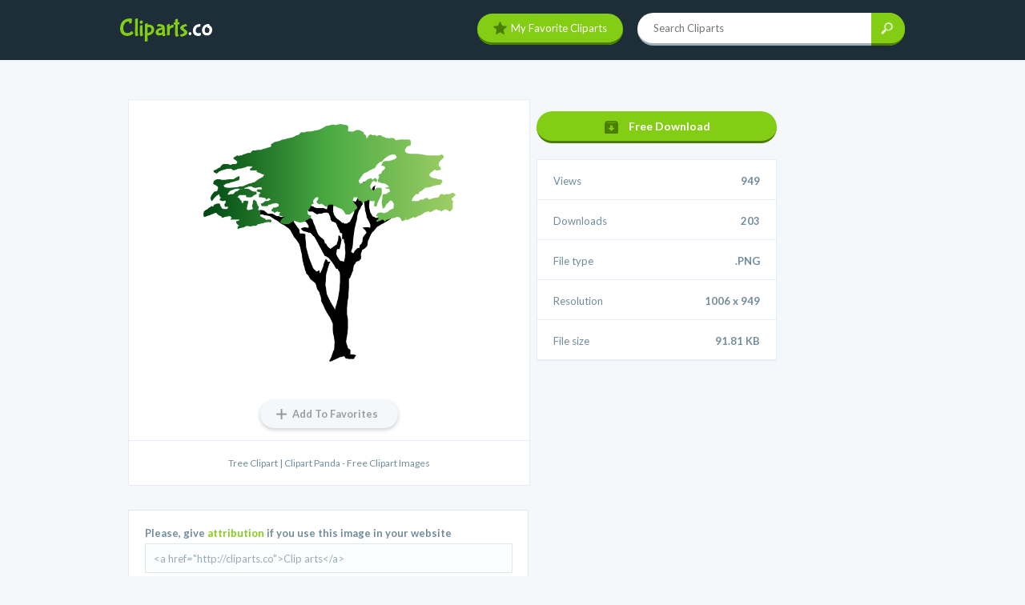

--- FILE ---
content_type: text/html; charset=UTF-8
request_url: https://cliparts.co/clipart/2377020
body_size: 3122
content:
<!DOCTYPE html>
<html>
<head>
    <title>Tree Clipart | Clipart Panda - Free Clipart Images - Cliparts.co</title>
    <meta charset="UTF-8">
  <meta name="viewport" content="width=device-width, initial-scale=1.0">
  <link href="https://fonts.googleapis.com/css?family=Bubblegum+Sans" rel='stylesheet' type='text/css'>
  <link href="https://fonts.googleapis.com/css?family=Lato:300,400,700" rel='stylesheet' type='text/css'>
  <link rel="stylesheet" type="text/css" href="/style.css?v=5">
  <link rel="stylesheet" href="/rating/jRating.jquery.css" type="text/css" />
  <script src="//cdnjs.cloudflare.com/ajax/libs/jquery/2.1.1/jquery.min.js"></script>
  <script src="https://code.jquery.com/jquery-latest.min.js"></script>  
  <script type="text/javascript" src="/rating/jquery.js"></script>
  <script type="text/javascript" src="/rating/jRating.jquery.js"></script>
  <script src="/js/jquery.cookie.js"></script>
  <script src="/js/custom.js"></script>
  
  <script>
    $(document).ready(function() {
      $("#searchbox").submit(function(){
        if($("#q").val() != "") {
          $("#search").submit();
        } else {
          return false;
        }
      });
    });
  </script>

<script type="text/javascript">
  window._taboola = window._taboola || [];
  _taboola.push({article:'auto'});
  !function (e, f, u, i) {
    if (!document.getElementById(i)){
      e.async = 1;
      e.src = u;
      e.id = i;
      f.parentNode.insertBefore(e, f);
    }
  }(document.createElement('script'),
  document.getElementsByTagName('script')[0],
  '//cdn.taboola.com/libtrc/cloudren-clipartsco/loader.js',
  'tb_loader_script');
  if(window.performance && typeof window.performance.mark == 'function')
    {window.performance.mark('tbl_ic');}
</script>

</head>
<body>

<div id="headerc">
  <div id="header">
    <a href="/"><img id="logo-nav" src="/img/logo-nav.png" width="115" height="29" alt="Cliparts" /></a>
    <script>
      $( document ).ready(function() {
        $( "#mobile-menu" ).click(function() {
          $("#header > div").toggle();
          $(this).toggleClass("on");
        });
      });
    </script>
    <span id="mobile-menu"></span>
    <div>
      <a href="/my-favorites" id="myfavorite"><img src="/img/star-green.svg" width="17" alt="My favorite icon"/>My favorite cliparts</a>
      <form id="search" method="get" action="/search">
        <input type="text" id="txtsearch" name="q" class="homesearch" placeholder="Search Cliparts">
        <input type="image" name="btnicon" id="btnicon" class="search-icon" width="43" height="39" value="" onMouseOver="this.src='/img/search-hover.png'" onMouseOut="this.src='/img/search.png'" src="/img/search.png" alt="Search">
      </form>
    </div>
  </div>
</div>
<script type="text/javascript">
$( document ).ready(function() {
  $('#main-image').mousedown(function(event) {
    switch (event.which) {
      case 3:
        var hash = $(this).attr("data-url");
        $.post( "/download/2377020", { id: "2377020" } );
        break;
    }
  });
});

</script>
<div id="clipart-container">
<div id="taboola-top-article-thumbnails"></div>
<script type="text/javascript">
  window._taboola = window._taboola || [];
  _taboola.push({
    mode: 'thumbnails-top',
    container: 'taboola-top-article-thumbnails',
    placement: 'Top Article Thumbnails',
    target_type: 'mix'
  });
</script><br>
      
  <div id="main-content">
    <div id="clipart-main-information">
      <div id="image-container">
        <img src="/cliparts/Bcg/EgA/BcgEgArxi.png" id="main-image" alt="Tree Clipart | Clipart Panda - Free Clipart Images" />
      </div>
      <a href="javascript: void(0)" id="addtofavorite" data-hash="BcgEgArxi" data-id="2377020" data-type="png" nfav="0" class="" ><span id="favorite-text">Add To Favorites</span></a>
      <h1>Tree Clipart | Clipart Panda - Free Clipart Images</h1>
          </div>
    <div id="embed">
      <div id="embedwebsite">
      <p>Please, give <strong>attribution</strong> if you use this image in your website</p>
            <input type="text" onClick="this.select();" id="txtembedwebsite" name="txtembedwebsite" value='<a href="http://cliparts.co">Clip arts</a>'>
      </div>
      <div id="embedblog">
        <p><strong>Embed</strong> this image in your blog or website</p>
        <input type="text" onClick="this.select();" id="textembedblog" name="textembedblog" value='<a href="http://cliparts.co/clipart/2377020" title="Image from cliparts.co"><img src="http://cliparts.co/cliparts/Bcg/EgA/BcgEgArxi.png" width="350" alt="Tree Clipart | Clipart Panda - Free Clipart Images" /></a>'>
      </div>
    </div>
  </div>
  <div id="sidebar">
              <div id="div-gpt-ad-ATD_CA-300x250"></div>
              <a href="/download/2377020" id="freedownload" rel="nofollow">Free Download</a>
    <ul id="clipart-stats">
      <h3>Stats</h2>
      <li>Views<span>949</span></li>
      <li>Downloads<span>203</span></li>
      <li>File type<span>.PNG</span></li>
      <li>Resolution<span>1006 x 949</span></li>
      <li>File size<span>91.81 KB</span></li>    </ul>  </div>
  </div>

<div id="long-ad">
    <br style="clear:both" />
</div>

<div id="additional-cliparts">
  <div id="similar-cliparts">
    <h2><span>Similar</span> Cliparts</h2>
    <div class="cliparts-grid">
          <a href="/clipart/1079" class="clipart-tmb">
        <div class="thumbnail">
          <img src="/thumbnail/M8T/Ao7/M8TAo7zia.png" />
        </div>
        <div class="selected-border"></div>
      </a>
          <a href="/clipart/3047" class="clipart-tmb">
        <div class="thumbnail">
          <img src="/thumbnail/XrT/nKp/XrTnKpAiR.png" />
        </div>
        <div class="selected-border"></div>
      </a>
          <a href="/clipart/3047" class="clipart-tmb">
        <div class="thumbnail">
          <img src="/thumbnail/XrT/nKp/XrTnKpAiR.png" />
        </div>
        <div class="selected-border"></div>
      </a>
          <a href="/clipart/3742" class="clipart-tmb">
        <div class="thumbnail">
          <img src="/thumbnail/M8i/Ebb/M8iEbbBca.png" />
        </div>
        <div class="selected-border"></div>
      </a>
          <a href="/clipart/4312" class="clipart-tmb">
        <div class="thumbnail">
          <img src="/thumbnail/j5i/Rrj/j5iRrj5ca.png" />
        </div>
        <div class="selected-border"></div>
      </a>
        </div>
  </div>
 </div>

<script type="text/javascript">
  $(document).ready(function(){
    $(".basic").jRating({
      rateMax: 5,
      onClick : function(element,rate) {
       console.log("rate " + rate);
      }
    });
  });
</script>

<script>
$(document).ready(function() {
  if($.cookie('favorites')) {
    cookieval = JSON.parse($.cookie('favorites'));
    $.each(cookieval, function(i) {
      if(cookieval[i].id == 2377020){
        $('#addtofavorite').attr("class", "favorited");
        $('#favorite-text').html("Favorite");
      }
    });
  }
});
</script>
<script>
$(document).ready(function() {
  $("#btntag").click(function(){
    if($("#txtentertag").val() != "") {
      $("#btntag").submit();
    } else {
      return false;
    }
  });
});
</script>
  <div id="footerc">
    <div id="footer">
      <p id="copyright"><span id="copy">© 2026 Cliparts.co</span> <span id="rights">All rights reserved</span></p>
      <ul>
        <li><a href="/terms" rel="nofollow">Terms of Use</a></li>
        <li><a href="/privacy" rel="nofollow">Privacy Policy</a></li>
        <li class="last"><a href="/contact" rel="nofollow">Contact Us</a></li>
      </ul>
    </div>
  </div>
    <!-- Start of StatCounter Code for Default Guide -->
  <script type="text/javascript">
  //<![CDATA[
  var sc_project=10140852; 
  var sc_invisible=1; 
  var sc_security="2658f7b6"; 
  var sc_https=1; 
  var sc_remove_link=1; 
  var scJsHost = (("https:" == document.location.protocol) ?
  "https://secure." : "http://www.");
  document.write("<sc"+"ript type='text/javascript' src='" +
  scJsHost+
  "statcounter.com/counter/counter_xhtml.js'></"+"script>");
  //]]>
  </script>
  <noscript><div class="statcounter"><img class="statcounter"
  src="http://c.statcounter.com/10140852/0/2658f7b6/1/"
  alt="web analytics" /></div></noscript>
  <!-- End of StatCounter Code for Default Guide -->

<script type="text/javascript">
  window._taboola = window._taboola || [];
  _taboola.push({flush: true});
</script>

<script defer src="https://static.cloudflareinsights.com/beacon.min.js/vcd15cbe7772f49c399c6a5babf22c1241717689176015" integrity="sha512-ZpsOmlRQV6y907TI0dKBHq9Md29nnaEIPlkf84rnaERnq6zvWvPUqr2ft8M1aS28oN72PdrCzSjY4U6VaAw1EQ==" data-cf-beacon='{"version":"2024.11.0","token":"ac57cd36365b4a6f82481167a72a725e","r":1,"server_timing":{"name":{"cfCacheStatus":true,"cfEdge":true,"cfExtPri":true,"cfL4":true,"cfOrigin":true,"cfSpeedBrain":true},"location_startswith":null}}' crossorigin="anonymous"></script>
<script>(function(){function c(){var b=a.contentDocument||a.contentWindow.document;if(b){var d=b.createElement('script');d.innerHTML="window.__CF$cv$params={r:'9c6d995e9c30b23b',t:'MTc2OTkwODU0MQ=='};var a=document.createElement('script');a.src='/cdn-cgi/challenge-platform/scripts/jsd/main.js';document.getElementsByTagName('head')[0].appendChild(a);";b.getElementsByTagName('head')[0].appendChild(d)}}if(document.body){var a=document.createElement('iframe');a.height=1;a.width=1;a.style.position='absolute';a.style.top=0;a.style.left=0;a.style.border='none';a.style.visibility='hidden';document.body.appendChild(a);if('loading'!==document.readyState)c();else if(window.addEventListener)document.addEventListener('DOMContentLoaded',c);else{var e=document.onreadystatechange||function(){};document.onreadystatechange=function(b){e(b);'loading'!==document.readyState&&(document.onreadystatechange=e,c())}}}})();</script></body>
</html>


--- FILE ---
content_type: text/css
request_url: https://cliparts.co/style.css?v=5
body_size: 4005
content:
html, body {
  width: 100%;
  overflow-x: hidden
}
body {
  margin: 0; padding: 0;
  font-family: 'Lato', sans-serif;
  background: #f4f8fb;
}
h1, h2, h3, h4, h5, p, a, ul, li {
  margin: 0; padding: 0;
}
a { text-decoration: none; color: inherit; }
ul { list-style: none; }
h2 {
  text-align: center;
  font-family: 'Bubblegum Sans', cursive;
  color: #1e2e38;
  font-size: 30px;
  margin-bottom: 40px;
  margin-top: 20px;
}
input, textarea {
  font-family: 'Lato', sans-serif;
  font-size: 13px;
}
h2 span {
  color: #83cd14;
}
input:focus {
  outline-width: 0;
}
textarea:focus {
  outline-width: 0;
}
button { 
  outline-width: 0;
  border: none;
}
#headerc {
  height: 75px;
  background: #1e2e38;
}
#header {
  width: 980px;
  margin: 0 auto;
}
#logo-nav {
  margin-top: 23px;
}
#header > div {
  float: right;
  margin-top: 16px;
}
#header #myfavorite {
  background: #83cd14;
  color: #fff;
  font-size: 13px;
  padding: 10px 20px;
  margin-right: 15px;
  border-radius: 20px;
  border-bottom: 3px solid #4c7e02;
  text-transform: capitalize;
}
#header #myfavorite img {
  display: inline-block;
  margin-bottom: -3px;
  margin-right: 5px;
}
#header #myfavorite:hover {
  background-color: #8de10e;
}
#header form {
  display: inline;
}
#header .homesearch {
  background: #fff;
  border: none;
  width: 270px;
  height: 36px;
  border-radius: 20px 0 0 20px;
  font-size: 13px;
  padding-left: 20px;
  color: #1e2e38;
  border-bottom: 3px solid #a1b1bb;
}
#header .search-icon {
  background: #83cd14;
  border-radius: 0 20px 20px 0;
  float: right;
  margin-left: -1px;
  height: 41px;
}

#subheader {
  padding: 60px 0;
  text-align: center;
  background: #19252d;
}
#subheader h1 {
  font-family: 'Bubblegum Sans', cursive;
  font-size: 45px;
  color: #fff;
  text-transform: capitalize;
  font-weight: 400;
}
#subheader h1 span {
  color: #83cd14;
}
#subheader p {
  font-size: 18px;
  color: #718c9d;
  margin-top: 10px;
}

#long-ad {
  text-align: center;
  margin: 20px auto;
}
#long-ad img {
  width: 980px; height: 90px;
}

#featured-cliparts {
  width: 980px;
  margin: 40px auto 49px;
  padding-left: 1px;
  text-align: center;
}
#featured-cliparts:after {
  visibility: hidden;
  display: block;
  font-size: 0;
  content: " ";
  clear: both;
  height: 0;
}
/*
#featured-cliparts h2 {
  text-align: center;
  font-family: 'Bubblegum Sans', cursive;
  color: #1e2e38;
  font-size: 30px;
  margin-bottom: 40px;
  margin-top: 20px;
}
#featured-cliparts h2 span {
  color: #83cd14;
}
*/
.clipart-tmb {
  width: 194px;
  height: 194px;
  text-align: center;
  float: left;
  background: #fff;
  border: 1px solid #eae9f7;
  border-collapse: collapse;
  position: relative;
}
.clipart-tmb .thumbnail {
  width: 193px; height: 193px;
  max-width: 193px;
  display: table-cell;
  vertical-align: middle;

}
.clipart-tmb:hover {
  /*border: 2px solid #83cd14;*/
}
.selected-border {
  display: none;
}
.clipart-tmb:hover .selected-border {
  display: block;
  position: absolute;
  top: -2px;
  left: -2px;
  z-index: 1;
  border: 2px solid #83cd14;
  width: 194px;
  height: 194px;
}
.clipart-tmb .thumbnail img {
  max-width: 50%;
  max-height: 50%;
}
.cliparts-grid {
  border: 1px solid #eae9f7;
  width: 980px;
}
.cliparts-grid p {
  margin: -21px 0 31px 0;
  font-size: 14px;
  line-height: 22px;
}
.cliparts-grid:after {
  content: "";
  display: table;
  clear: both;
}

#more-cliparts {
  background: #83cd14;
  color: #fff;
  font-size: 13px;
  padding: 10px 40px 10px 15px;
  background-image: url('/img/more.png');
  background-size: 20px 20px;
  background-position: top 10px right 10px;
  background-repeat: no-repeat;
  border-radius: 20px;
  border-bottom: 3px solid #4c7e02;
  margin-top: 44px;
  display: inline-block;
}

#mostloved-clipartsc {
  background: #fff;
  padding: 20px 0;
}
#mostloved-cliparts {
  width: 980px;
  margin: 40px auto 49px;
}
#mostloved-cliparts:after {
  visibility: hidden;
  display: block;
  font-size: 0;
  content: " ";
  clear: both;
  height: 0;
}
#recent-cliparts {
  width: 980px;
  margin: 40px auto 49px;
}
#recent-cliparts:after {
  visibility: hidden;
  display: block;
  font-size: 0;
  content: " ";
  clear: both;
  height: 0;
}
#new-collectionsc {
  padding: 30px 0;
}
#new-collections {
  width: 980px;
  margin: 0 auto;
}
#new-collections:after {
  visibility: hidden;
  display: block;
  font-size: 0;
  content: " ";
  clear: both;
  height: 0;
}
#new-collections h2 {
  text-align: center;
  font-family: 'Bubblegum Sans', cursive;
  color: #1e2e38;
  font-size: 30px;
  margin-bottom: 40px;
  margin-top: 20px;
}

#clipart-container {
  width: 980px;
  margin: 30px auto;
}
#clipart-container #main-content {
  width: 500px;
  margin: 0 10px;
  float: left;
}
#clipart-container #sidebar {
  width: 300px;
  float: left;
}

#clipart-main-information {
  width: 500px;
  border: 1px solid #eae9f7;
  background: #fff;
  margin-bottom: 30px;
  text-align: center;
}
#clipart-main-information h2 {
  display: none;
}
#clipart-main-information #addtofavorite {
  border-radius: 17px;
  box-shadow: 0px 2px 5px 0px rgba( 0, 0, 0, 0.2 );
  background-color: #f4f8fb;
  color: #9b9ea0;
  padding: 9px 25px 0px 40px;
  background-image: url('/img/addtofavorite.png');
  background-size: 13px 13px;
  background-repeat: no-repeat;
  background-position: center left 20px;
  height: 26px;
  display: inline-block;
  font-size: 13px;
  font-weight: 700;
  margin: 15px auto;
}
#clipart-main-information #addtofavorite.favorited {
  border-radius: 17px;
  box-shadow: 0px 2px 5px 0px rgba( 0, 0, 0, 0.2 );
  color: #fff;
  padding: 9px 25px 0px 40px;
  background: #83cd14 url('/img/star-green.svg') no-repeat top 9px left 15px;
  background-size: 17px 16px;
  height: 26px;
  display: inline-block;
  font-size: 13px;
  font-weight: 700;
  margin: 15px auto;
}
#clipart-main-information #addtofavorite.favorited:hover {
  background-color: #8de10e;
}
#clipart-main-information #image-container {
  max-width: 70%;
  max-height: 70%;
  margin: 0 auto;
  padding: 30px;
  text-align: center;
  display: block;
}
#clipart-main-information #main-image {
  max-height: 90%; max-width: 90%;
}
#clipart-main-information h1 {
  border-top: 1px solid #eae9f7;
  font-size: 14px;
  font-weight: 700;
  color: #718c9d;
  padding: 20px;
  font-weight: normal;
  font-size: 12px;
  text-align: center;
}

h2#comment-title {
  font-size: 20px;
  color: #1e2e38;
  text-align: left;
  border-bottom: 1px solid #dce1e9;
  padding-bottom: 15px;
  margin-bottom: 25px;
  margin-top: 50px;
}
.clipart-comment {
  margin-bottom: 15px;
  padding-bottom: 15px;
  border-bottom: 1px solid #e1e6ec; 
}
.comment-author {
  margin-bottom: 10px;
  font-size: 13px;
  font-weight: 700;
  color: #1e2e38;
}
.comment-date {
  font-size: 12px;
  color: #83cd14;
  float: right;
  font-weight: 300;
}
.comment-text {
  font-size: 13px;
  color: #92a6b3;
  font-style: italic;
}
.comment-yourname {
  width: 278px; height: 9px;
  float: left;
  padding: 15px;
  border: 1px solid #eae9f7;
  background: #fff;
  margin-right: 15px;
  margin-top: 20px;
}
.comment-youremail {
  width: 278px; height: 9px;
  float: left;
  padding: 15px;
  border: 1px solid #eae9f7;
  background: #fff;
  margin-top: 20px;
}
.comment-yourcomment {
  width: 603px; height: 60px;
  border: 1px solid #eae9f7;
  background: #fff;
  padding: 15px;
  margin-top: 10px;
}
.enter-comment {
  background-color: #83cd14;
  color: #fff;
  font-size: 13px;
  padding: 10px 40px 10px 19px;
  background-image: url('/img/more.png');
  background-size: 20px 20px;
  background-position: top 10px right 15px;
  background-repeat: no-repeat;
  border-radius: 20px;
  border-bottom: 3px solid #4c7e02;
  margin-top: 25px;
  margin-bottom: 50px;
  cursor: pointer;
}
.enter-comment:hover {
  background-color: #8ae300 ;
}

#clipart-container #side-ad {
  width: 300px; height: 250px;
  margin-bottom: 30px;
}
#clipart-container #clipart-stats {
  border: 1px solid #eae9f7;
  background: #fff;
  margin-bottom: 30px;
}
#clipart-container #clipart-stats h3 {
  display: none;
}
#clipart-container #clipart-stats li {
  padding: 18px 20px 15px;
  border-bottom: 1px solid #eae9f7;
  font-size: 13px;
  color: #718c9d;
}
#clipart-container #clipart-stats li.ratingc {
  text-align: right;
  padding: 15px 20px;
  font-weight: 700;
}
#clipart-container #clipart-stats li.ratingc .basic {
  margin-bottom: -15px;
}
#clipart-container #clipart-stats li.last {
  border-bottom: none;
}
#clipart-container #clipart-stats li span {
  font-weight: 700;
  float: right;
}
#clipart-container #tags {
  background: #fff;
  border: 1px solid #eae9f7;
  margin-bottom: 30px;
}
#clipart-container #tags h3 {
  font-size: 13px;
  color: #718c9d;
  padding: 20px 20px 10px 20px;
}
#clipart-container #tags ul {
  padding: 0 20px 10px 20px;
  border-bottom: 1px solid #eae9f7;
}
#clipart-container #tags ul li {
  display: inline-block;
  margin-right: 5px;
  margin-bottom: 5px;
}
#clipart-container #tags ul li a {
  height: 19px;
  padding: 6px 0 7px 0;
  color: #9cacb6;
  font-size: 11px;
  font-weight: 700;
  background-image: url('/img/tags.png');
  background-size: 12px 18px;
  background-repeat: no-repeat;
  background-position: left;
  padding-left: 11px;
}
#clipart-container #tags ul li a span {
  border: 1px solid #e8eeef;
  border-top-right-radius: 3px;
  border-bottom-right-radius: 3px;
  border-left: 0;
  padding: 0 5px 1px 5px;
  background-color: #fbfdff;
  font-weight: normal;
}
#clipart-container #tags form {
  padding: 20px;
  position: relative;
}
#clipart-container #tags .entertag {
  width: 207px; height: 31px;
  background: #fbfdff;
  border: 1px solid #e0e8e9;
  border-right: none;
  padding-left: 10px;
  border-bottom: 3px solid #B5C0C2;
}
#clipart-container #tags .entertag::-webkit-input-placeholder { color: #9cacb6 }
#clipart-container #tags .entertag:-moz-placeholder { color: #9cacb6 }
#clipart-container #tags .entertag::-moz-placeholder { color: #9cacb6 }
#clipart-container #tags .entertag:-ms-input-placeholder { color: #9cacb6 }
#clipart-container #tags .entertag-icon {
  float: right;
}
#entertag-question {
  background: url('/img/entertag-question.png');
  background-position: center;
  background-repeat: no-repeat;
  background-size: 15px 15px;
  position: absolute;
  right: 67px; top: 30px;
  width: 15px; height: 15px;
  cursor: pointer;
}
#entertag-questionbox {
  font-size: 12px;
  color: #9b9ea0;
  background: #f4f8fb;
  padding: 10px;
  border-radius: 3px;
  width: 143px;
  box-shadow: 0px 2px 5px 0px rgba( 0, 0, 0, 0.2 );
  position: absolute;
  top: -45px; right: 21px;
  display: block;
}
#entertag-questionarrow {
  background: url('/img/entertag-questionarrow.png');
  width: 15px; height: 22px;
  background-size: 15px 22px;
  position: absolute;
  top: 46px; left: 102px;
}

#clipart-container #embed {
  padding: 20px;
  border: 1px solid #e0e8e9;
  background: #fff;
}
#clipart-container #embed p {
  font-size: 13px;
  color: #718c9d;
  font-weight: 700;
  margin-bottom: 5px;
}
#clipart-container #embed #embedwebsite {
  display: inline-block;
  width: 578px;
  margin-bottom: 20px;
}
#clipart-container #embed #embedwebsite input[type="text"] {
  width: calc(100% - 133px); height: 33px;
  background: #fbfdff;
  border: 1px solid #e0e8e9;
  padding-left: 10px;
  color: #9cacb6
}
#clipart-container #embed #embedblog {
  display: inline-block;
  width: 578px;
}
#clipart-container #embed #embedblog input[type="text"] {
  width: calc(100% - 133px); height: 33px;
  background: #fbfdff;
  border: 1px solid #e0e8e9;
  padding-left: 10px;
  color: #9cacb6
}
#embed p strong{
  color: #83cd14;
}

#clipart-container #freedownload {
  background: #83cd14;
  color: #fff;
  font-size: 14px;
  font-weight: 700;
  padding: 10px 20px 10px 115px;
  background-image: url('/img/freedownload.png');
  background-size: 17px 16px;
  background-position: top 12px left 85px;
  background-repeat: no-repeat;
  border-radius: 20px;
  border-bottom: 3px solid #4c7e02;
  display: block;
  margin-bottom: 20px;
  margin-top: 15px;
}
#clipart-container #freedownload:hover {
  background-color: #8de10e;;
}
#additional-cliparts {
  background: #fff;
  padding: 30px 0 50px;
  margin-top: 30px;
  clear: both;
  float: left;
  width: 100%;
}
#premium-cliparts {
  width: 980px;
  margin: 0 auto;
}
#similar-cliparts {
  width: 980px;
  margin: 0 auto;
  padding-bottom: 30px;
}
#similar-cliparts:after {
  visibility: hidden;
  display: block;
  font-size: 0;
  content: " ";
  clear: both;
  height: 0;
}
#premium-cliparts:after {
  visibility: hidden;
  display: block;
  font-size: 0;
  content: " ";
  clear: both;
  height: 0;
}

#clipart-collections {
  background: #f4f8fb;
  padding: 50px 0;
}
#clipart-collections {
  width: 980px;
  margin: 0 auto;
}
#clipart-collections:after {
  visibility: hidden;
  display: block;
  font-size: 0;
  content: " ";
  clear: both;
  height: 0;
}

#myfavoritec {
  width: 980px;
  margin: 0 auto;
}
#myfavoritec h1 {
  text-align: center;
  font-family: 'Bubblegum Sans', cursive;
  color: #1e2e38;
  font-size: 30px;
  margin-bottom: 40px;
  margin-top: 50px;
}
#myfavoritec h1 span {
  color: #83cd14;
}

.collectionc {
  width: 980px;
  margin: 0 auto;
}
.collectionc.last {
  margin-bottom: 50px;
}
.collectionc:after {
  visibility: hidden;
  display: block;
  font-size: 0;
  content: " ";
  clear: both;
  height: 0;
}
.collectionc h1 {
  text-align: center;
  font-family: 'Bubblegum Sans', cursive;
  color: #1e2e38;
  font-size: 30px;
  margin-bottom: 40px;
  margin-top: 50px;
}
.collectionc h1 span {
  color: #83cd14;
}

.collection {
  width: 311px; height: 118px;
  margin-right: 23px;
  margin-bottom: 20px;
  position: relative;
  float: left;
}
.collection:hover .collection-title {
  border: 1px solid #83cd14;
}
.collection.last {
  margin-right: 0;
}
.collection-thumbnailc {
  position: absolute;
  left: 0;
}
.collection-thumbnail {
  width: 118px; height: 118px;
  background: url('/img/collection.png');
  background-size: 118px 118px;
  text-align: center;
  display: table-cell;
  vertical-align: middle;
}
.collection-thumbnail img {
  max-width: 50%; max-height: 50%;
}
.collection-title {
  background: #fff;
  border: 1px solid #eae9f7;
  width: 152px;
  height: 44px;
  font-size: 14px;
  float: left;
  padding: 19px 20px 20px 30px;
  margin-top: 17px;
  margin-left: 106px;
  font-weight: 700;
  color: #384146;
}
.collection-title .numberofcliparts {
  font-size: 14px;
  font-weight: 700;
  color: #83cd14;
  display: block;
  margin-top: 9px;
}

.collectionc #caption{
  text-align: center;
  margin: -21px 0 31px 0;
  font-size: 14px;
  line-height: 22px;
}

#footer-page {
  width: 980px;
  margin: 50px auto 30px;
  padding-bottom: 20px;
  background: #fff;
  border: 1px solid #ebeaf8;
}
#footer-page-nav {
  border-bottom: 1px solid #ebeaf8;
}
#footer-page-nav li {
  display: inline-block;
  padding: 20px 0;
}
#footer-page-nav li a {
  padding: 0px 40px;
  font-size: 14px;
  color: #718c9d;
  display: block;
  margin-bottom: -2px;
  border-right: 1px solid #b1b5b8;
}
#footer-page-nav li a:hover {
  color: #1e2e38;
}
#footer-page-nav li.active {
  border-bottom: 3px solid #83cd14;
}
#footer-page-nav li a.last {
  border-right: none;
}
#footer-page h1 {
  padding: 40px 40px 0 40px;
  font-family: 'Bubblegum Sans', cursive;
  font-size: 23px;
  color: #1e2e38;
  margin-bottom: 20px;
}
#footer-page h2 {
  font-family: 'Lato', sans-serif;
  font-size: 16px;
  font-weight: 700;
  color: #1e2e38;
  text-align: left;
  margin-bottom: 10px;
  padding-left: 40px;
}
#footer-page p {
  padding: 0 40px 0 40px;
  font-size: 13px;
  line-height: 18px;
  color: #7c91a6;
  margin-bottom: 30px;
}
#footer-page ul.cul {
  padding: 0 40px 0 40px;
  font-size: 13px;
  line-height: 18px;
  color: #7c91a6;
  margin-bottom: 30px;
  margin-top: -20px;
}
#footer-page ul.cul li {
  margin-left: 35px;
  list-style-type: circle;
}

#contact-form {
  width: 635px;
  padding-left: 40px;
  margin-top: -24px;
}
.contact-yourname {
  width: 278px; height: 13px;
  float: left;
  padding: 12px 15px;
  border: 1px solid #eae9f7;
  background: #fff;
  margin-right: 15px;
  margin-top: 20px;
}
.contact-youremail {
  width: 278px; height: 13px;
  float: left;
  padding: 12px 15px;
  border: 1px solid #eae9f7;
  background: #fff;
  margin-top: 20px;
}
.contact-yourmessage {
  width: 603px; height: 60px;
  border: 1px solid #eae9f7;
  background: #fff;
  padding: 15px;
  resize: vertical;
  margin-top: 10px;
}
.contact-youraddress, .contact-url {
  width: 603px; height: 13px;
  float: none;
  padding: 12px 15px;
  border: 1px solid #eae9f7;
  background: #fff;
  margin-right: 15px;
  margin-top: 20px;
}
.contact-txtwork {
  width: 603px; height: 60px;
  border: 1px solid #eae9f7;
  background: #fff;
  padding: 15px;
  resize: vertical;
  margin-top: 10px;
}
.sendmessage {
  background-color: #83cd14;
  color: #fff;
  font-size: 13px;
  padding: 10px 40px 10px 19px;
  background-image: url('/img/more.png');
  background-size: 20px 20px;
  background-position: top 10px right 15px;
  background-repeat: no-repeat;
  border-radius: 20px;
  border-bottom: 3px solid #4c7e02;
  margin: 25px 0 50px;
  cursor: pointer;
}
.sendmessage:hover {
  background-color: #8ae300 ;
}

#statsc {
  background: #1e2e38;
  height: 174px;
}
#stats {
  width: 980px;
  margin: 0 auto;
  padding-top: 60px;
}
#stats:after {
  visibility: hidden;
  display: block;
  font-size: 0;
  content: " ";
  clear: both;
  height: 0;
}
#stats .stat {
  display: inline-block;
  width: 29%;
  float: right;
}
#stats .stat img {
  float: left;
  margin-top: 4px;
  margin-right: 15px;
  margin-bottom: 10px;
}
#stats .stat .number {
  color: #83cd14;
  font-size: 27px;
  font-weight: 700;
  font-family: 'Bubblegum Sans', cursive;
}
#stats .stat span {
  color: #718c9d;
  font-size: 15px;
  font-weight: 700;
  display: block;
}
#footerc {
  background: #83cd14;
  height: 93px;
  clear: both;
}
#footer{
  width: 980px;
  margin: 0 auto;
}
#footer:after {
  visibility: hidden;
  display: block;
  font-size: 0;
  content: " ";
  clear: both;
  height: 0;
}
#footer #copyright {
  font-size: 13px;
  color: #487306;
  padding-top: 42px;
}
#footer span#copy:after {
  font-size:9px;
  padding: 0 10px;
  content: " • ";
}
#footer span#rights {

}

#footer ul {
  float: right;
  margin-top: -19px;
}
#footer ul li {
  display: inline-block;
  font-size: 9px;
  color: #487306;
  margin-right: 10px;
}
#footer ul li:after {
  content: " • ";
}
#footer ul li.last:after {
  content: none;
}
#footer ul li a {
  color: #487306;
  padding-right: 10px;
  font-size: 13px;
}
#footer ul li a:hover {
  text-decoration: underline;
}

#paged{
  margin: -20px 0 30px 0;
  padding: 0 40px 0 40px;
  font-size: 13px;
  line-height: 18px;
  color: #7c91a6;
  text-align: center;
}
#paged p{
  margin: -21px 0 31px 0;
  font-size: 14px;
  line-height: 22px;
  color: #000;
}

#pagenotfound {
  background: #fff;
  border: 1px solid #eff0f9;
  padding: 80px 0 140px;
  text-align: center;
  width: 980px;
  margin: 40px auto;
}
#pagenotfound #panel {
  width: 268px;
  height: 340px;
  position: relative;
  margin: 0 auto 50px;
}
#pagenotfound img {
  width: 268px;
  height: 340px;
}
#pagenotfound h1 {
  color: #fff;
  font-family: 'Bubblegum Sans', cursive;
  font-weight: 400;
  font-size: 82px;
  position: absolute;
  -webkit-transform: rotate(-3deg);
  -moz-transform: rotate(-3deg);
  -ms-transform: rotate(-3deg);
  -o-transform: rotate(-3deg);
  top: 30px;
  left: 43px;
}
#pagenotfound p {
  font-family: 'Bubblegum Sans', cursive;
  font-size: 25px;
  color: #4c7e02;
  margin-top: -20px;
  margin-bottom: 75px;
  font-weight: 400;
  position: absolute;
  z-index: 99;
  -webkit-transform: rotate(-4deg);
  -moz-transform: rotate(-4deg);
  -ms-transform: rotate(-4deg);
  -o-transform: rotate(-4deg);
  top: 130px;
  left: 52px;
}
#pagenotfound a {
  background-color: #83cd14;
  background-image: url("img/back-green.png");
  background-repeat: no-repeat;
  background-size: 16px 13px;
  background-position: top 50% left 20px;
  padding: 10px 20px 10px 50px;
  border-radius: 17px;
  font-size: 13px;
  color: #fff;
  border-bottom: 3px solid #4c7e02;
}
#clipart-collectionsc {
  background: #fff;
}
#clipart-collections {
  background: #fff;
  margin-top: 60px;
}
@media only screen and (max-width: 980px) {
  #header, #featured-cliparts, #mostloved-cliparts, #new-collections, #stats, #footer, #clipart-container,
  #similar-cliparts, .collectionc, #footer-page {
    width: 95%;
  }
  .cliparts-grid {
    width: 100%;
  }
  .clipart-tmb {
    width: calc(100%/5 - 2px);
  }
  .collection {
    width: calc(100%/2 - 23px);
  }
  .collection-title {
    width: calc(100% - 168px);
  }
  .collection.last {
    margin-right: 23px;
  }
  .clipart-tmb:hover .selected-border, .selected-border {
    display: none;
  }
  #clipart-container #main-content {
    width: calc(95% - 300px);
    margin-right: 5%;
  }
  #clipart-main-information {
    width: 100%;
  }
  #clipart-container #embed #embedwebsite, #clipart-container #embed #embedblog {
    width: 100%;
  }
}
@media only screen and (max-width: 760px) {
  input {
    appearance: none;
    -moz-appearance: none;
    -webkit-appearance: none;
  }
  #headerc {
    height: auto;
    padding-bottom: 10px;
  }
  #header > div {
    display: none;
    float: none;
  }
  #header #myfavorite {
    float: left;
    margin-bottom: 10px;
    width: 160px;
    margin-right: 15px;
    text-align: center;
  }
  #header form {
    display: inline-block;
    width: calc(100% - 215px);
  }
  #header .homesearch {
    width: calc(100% - 64px);
    float: left;
  }
  #header .search-icon {
    float: left;
  }
  #stats .stat {
    width: calc(100%/3);
  }
  .collection {
    width: 100%
  }
  #stats .stat:last-of-type {
    margin-left: 20px;
  }
  #stats .stat:first-of-type {
    width: calc(100% / 3 - 20px);
  }
  .clipart-tmb .thumbnail {
    width: 150px;
    max-width: 150px;
  }
  #mobile-menu {
    display: block;
    float: right;
    width: 43px;
    height: 38px;
    background: url('/img/mobile-menu.png');
    background-size: 43px;
    margin-top: 13px;
    cursor: pointer;
  }
  #mobile-menu.on {
    background: url('/img/mobile-menu-close.png');
    background-size: 43px;
  }
  #clipart-container #main-content {
    width: 100%;
    margin-right: 0;
    margin-bottom: 10px;
  }
  #clipart-container #tags .entertag {
    width: calc(100% - 51px);
    padding: 1px 1px 1px 10px;
    border-radius: 3px 0 0 3px;
  }
  #clipart-container #tags .entertag-icon {
    border-radius: 0 3px 3px 0;
  }
  #clipart-container #sidebar {
    width: 100%;
  }
  #contact-form {
    width: calc(100% - 40px);
    padding-left: 20px;
  }
  #footer-page {
    margin: 15px auto;
  }
  #footer-page h1 {
    margin-bottom: 0;
    padding: 20px 20px 0 20px;
  }
  #footer-page p {
    padding: 20px;
    margin-bottom: 0;
  }
  #footer-page h2 {
    padding-left: 20px;
    margin: 0;
  }
  #footer-page ul.cul {
    padding: 0 20px 0 20px;
    margin: 0;
  }
  #footer-page-nav li a {
    padding: 0px 20px;
  }
  .contact-yourname {
    width: calc(100%/2 - 47px);
  }
  .contact-youremail {
    width: calc(100%/2 - 32px);
  }
  .contact-yourmessage {
    width: calc(100% - 32px);
  }
  .sendmessage {
    margin: 10px 0;
    width: 100%;
  }
}
@media only screen and (max-width: 650px) {
  .clipart-tmb {
    width: calc(100%/2 - 2px);
  }
  .clipart-tmb .thumbnail {
    width: 300px;
    max-width: 300px;
  }
}
@media only screen and (max-width: 560px) {
  #clipart-container #tags {
    margin-bottom: 0;
  }
  #header #myfavorite {
    margin-bottom: 10px;
    width: calc(100% - 40px);
    margin-right: 0;
  }
  #header form {
    width: 100%;
  }
  #header .homesearch {
    width: calc(100% - 64px);
    padding: 1px 2px 1px 20px;
  }
  #subheader {
    padding: 30px 0;
  }
  #subheader h1 {
    font-size: 32px;
  }
  #subheader p span {
    display: block;
  }
  #statsc {
    height: auto;
  }
  #stats {
    padding: 20px 0;
  }
  #stats .stat {
    width: 100% !important;
    text-align: center;
    float: none;
    margin-left: 0 !important;
    margin-bottom: 20px;
  }
  #stats .stat img {
    float: none;
    margin-right: 0;
  }
  #footer #copyright {
    padding-top: 0;
  }
  #footer ul {
    margin-top: 20px;
    float: none;
  }
  #footer ul li {
    margin: 0 0 20px 0;
    display: block;
  }
  #footer ul li a {
    padding: 0;
  }
  #footerc {
    height: auto;
    padding: 30px 0;
    text-align: center;
  }
  #footer ul li:after {
    content: none;
  }
  #footer ul li.last {
    margin-bottom: 0;
  }
  #footer-page-nav li {
    text-align: center;
    width: calc(100%/3 - 2px);
  }
  #footer-page-nav li:last-of-type {
    width: calc(100%/3 - 3px);
  }
  #footer-page-nav li span {
    display: none;
  }
  .contact-yourname {
    width: calc(100% - 32px);
    margin-top: 20px;
  }
  .contact-youremail {
    width: calc(100% - 32px);
    margin-top: 10px;
  }
}


--- FILE ---
content_type: application/javascript
request_url: https://cliparts.co/js/custom.js
body_size: 602
content:

$(document).ready(function(){

  $('#entertag-questionbox').hide();

  $("#entertag-question").hover(function() {
    $('#entertag-questionbox').fadeIn();
  })

  $("#entertag-question").mouseout(function() {
    $('#entertag-questionbox').fadeOut();
  })

  // favorites
  $("#addtofavorite").click(function() {
    var hash = $(this).attr("data-hash");
    var id = $(this).attr("data-id");
    var type = $(this).attr("data-type");
    var nfav = parseInt($(this).attr("nfav"));
    var favObj = {
      "hash" : hash,
      "id" : id,
      "type" : type,
    };
    var cookieval = [];
    var exists = false;
    if($.cookie('favorites')) {
      cookieval = JSON.parse($.cookie('favorites'));
      var count = 0;
      var del = 0;
      $.each(cookieval, function(i) {
        console.log(cookieval[i]);
        if(cookieval[i].id == id){
          //Already favorited
          console.log("Already Favorite");
          exists = true;
          del = count;
        }
        count ++;
      });
      if(exists == false){//not favorited yet, insert into the cookie
        console.log("First time favorited");
        $(this).attr("class", "favorited");
        $('#favorite-text').html("Favorite");
        nfav = nfav + 1;
        cookieval.push(favObj);
        $.cookie('favorites', JSON.stringify(cookieval), { path: '/' }); 
      }else{
        if(count == 1){
          console.log("delete cookie");
          $(this).attr("class", "");
          $('#favorite-text').html("Add to favorites");
          $.removeCookie("favorites", { path: '/' }); //works!!
          nfav = nfav - 1;
        }else{
          console.log("delete from favs");
          $(this).attr("class", "");
          $('#favorite-text').html("Add to favorites");
          cookieval = JSON.parse($.cookie('favorites'));
          cookieval.splice(del,1);
          nfav = nfav - 1;
          $.removeCookie("favorites", { path: '/' }); //works!!
          $.cookie("favorites", JSON.stringify(cookieval), { path: '/' });
        }
      }
    }else{
      $(this).attr("class", "favorited");
      $('#favorite-text').html("Favorite");
      cookieval.push(favObj);
      nfav = nfav + 1;
      $.cookie('favorites', JSON.stringify(cookieval), { path: '/' });
    }
    $.post( "/update-favorites", {id: id, nfav: nfav} );
    $('#nfav').html(nfav + " people favorited");
    $(this).attr("nfav", nfav);
  })

});

function listFavorites() {
  if($.cookie('favorites')) {
    var favorites = JSON.parse($.cookie('favorites'));
    $.each(favorites, function(i) {
      console.log(favorites[i]);
      var hash = favorites[i].hash;
      console.log(hash);
      var hash1 = hash.substring(0, 3);
      var hash2 = hash.substring(3, 6);
      $('.cliparts-grid').append("<a href='/clipart/" + favorites[i].id + "' class='clipart-tmb'><div class='thumbnail'><img src='/cliparts/" + hash1 + "/" + hash2 + "/" + hash + "." + favorites[i].type + "' /></div><div class='selected-border'></div></a>")
    });
  } else {
    $('.cliparts-grid').append("<p>You didn't save any clipart as favorite yet!</p>");
    $('.cliparts-grid').css("border", "none");
    $('.cliparts-grid').css("text-align", "center");
  }
}


--- FILE ---
content_type: image/svg+xml
request_url: https://cliparts.co/img/star-green.svg
body_size: 309
content:
<?xml version="1.0" encoding="utf-8"?>
<!-- Generator: Adobe Illustrator 17.1.0, SVG Export Plug-In . SVG Version: 6.00 Build 0)  -->
<!DOCTYPE svg PUBLIC "-//W3C//DTD SVG 1.1//EN" "http://www.w3.org/Graphics/SVG/1.1/DTD/svg11.dtd">
<svg version="1.1" id="Layer_1" xmlns="http://www.w3.org/2000/svg" xmlns:xlink="http://www.w3.org/1999/xlink" x="0px" y="0px"
	 viewBox="0 0 17 16" enable-background="new 0 0 17 16" xml:space="preserve">
<path fill="#4C7E01" d="M5.816,5.146c0,0-3.216,0.352-5.362,0.587C0.26,5.756,0.089,5.883,0.025,6.077
	c-0.064,0.194,0,0.396,0.143,0.523c1.594,1.435,3.989,3.584,3.989,3.584c-0.002,0-0.658,3.126-1.093,5.212
	c-0.037,0.189,0.033,0.389,0.2,0.508c0.166,0.12,0.38,0.122,0.548,0.028c1.877-1.053,4.688-2.635,4.688-2.635
	s2.812,1.583,4.686,2.636c0.171,0.092,0.385,0.09,0.551-0.029c0.167-0.12,0.236-0.319,0.198-0.507
	c-0.436-2.087-1.09-5.213-1.09-5.213s2.395-2.149,3.989-3.581c0.143-0.132,0.206-0.333,0.143-0.526
	c-0.063-0.193-0.234-0.32-0.428-0.342c-2.146-0.237-5.363-0.589-5.363-0.589S9.851,2.236,8.963,0.295C8.879,0.122,8.704,0,8.499,0
	C8.293,0,8.117,0.123,8.038,0.295C7.148,2.236,5.816,5.146,5.816,5.146"/>
</svg>
